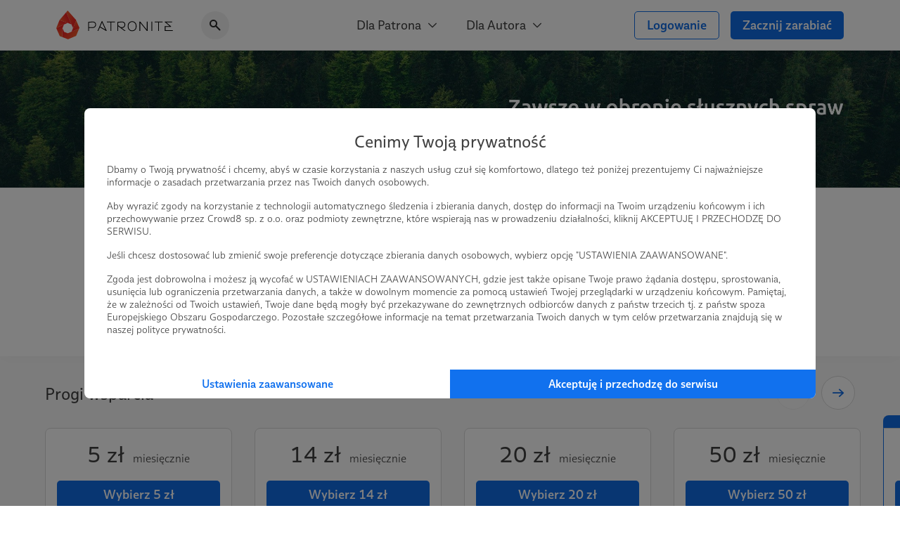

--- FILE ---
content_type: text/html; charset=UTF-8
request_url: https://patronite.pl/IAS?fbclid=IwAR0IWNSzGsQLyAVPpgZQL23-6De0z9b0vr47coOvKkb5q6HEw5p5ijZm524
body_size: 18635
content:
<!doctype html>
<html lang="pl">
<head>
    <meta charset="UTF-8">
    <meta name="viewport" content="width=device-width, initial-scale=1">
    <meta http-equiv="X-UA-Compatible" content="ie=edge">
    <meta name="revisit-after" content="5 days" />
    <meta name="robots" content="index, follow" />
    <meta name="description" content="Oficjalny profil Fundacji Instytut Analiz Środowiskowych" />
    <meta name="keywords" content="Jesteś twórcą, naukowcem, wolontariuszem? Patronite - zamieniamy pasję w sposób na życie." />
    <meta property="fb:app_id" content="416234261904853" />
    <script nonce="b9f3e01693b72838fa6195420246e19f">
      window.onerror = function(error, url, line) {
        if(!window.stopCollectErrors){
          window.errorsArr = window.errorsArr || [];

          window.errorsArr.push(error)
        }
      };
    </script>


    <script nonce="b9f3e01693b72838fa6195420246e19f">
        window.dataLayer = window.dataLayer || [];

        function gtag() {
            dataLayer.push(arguments);
        }

        const consentMode = localStorage.getItem('patronite-gdpr') && JSON.parse(localStorage.getItem('patronite-gdpr')).providers.google === 'allow' ? 'granted' : 'denied';

        gtag('consent', 'default', {
            'ad_storage': consentMode,
            'ad_personalization': consentMode,
            'ad_user_data': consentMode,
            'analytics_storage': consentMode
        });

        gtag('js', new Date());
        gtag('config', 'AW-638181254');
        gtag('config', 'G-G2G9R1H8QJ');
        gtag('config', 'G-XCLQNL44QB', {
            });

        (function(w,d,s,l,i){w[l]=w[l]||[];w[l].push({'gtm.start':
                new Date().getTime(),event:'gtm.js'});var f=d.getElementsByTagName(s)[0],
            j=d.createElement(s),dl=l!='dataLayer'?'&l='+l:'';j.async=true;j.src=
            'https://www.googletagmanager.com/gtm.js?id='+i+dl;var n=d.querySelector('[nonce]');
            n&&j.setAttribute('nonce',n.nonce||n.getAttribute('nonce'));
            f.parentNode.insertBefore(j,f);
        })(window,document,'script','dataLayer','GTM-TRJMBLW');

        var Patronite = {};
                Patronite = {"User":{"isLogged":false,"isAdult":false,"csrf":"aApuBrK88cM2luv6x8XF1z4satoUzoBbEWhOnj5n"},"Facebook":{"clientId":"416234261904853"},"OneSignal":{"appId":"cff49523-dba5-4547-a9dd-51a091f54d06","safariWebId":"web.onesignal.auto.42873e37-42b9-4e5d-9423-af83e9e44ff4","enabled":true},"PageConfig":{"useClarity":true,"sentryDsn":"https:\/\/22e91a43970d40cdae6153ad3feb9951@sentry.io\/1798165","version":"v1.1"}};
                Patronite.i18n = {"author":{"followCancel":"Obserwujesz","follow":"Obserwuj","loggedOut":"Nie jeste\u015b zalogowany!"},"form":{"choose":"Wybierz"},"modal":{"OK":"OK","rulesTitle":"Aby kontynuowa\u0107, konieczna jest akceptacja regulaminu:","rulesAcceptance":"O\u015bwiadczam, \u017ce zapozna\u0142em si\u0119 i akceptuj\u0119 tre\u015b\u0107 <a class=\"link\" href=\"\/regulamin\" target=\"_blank\">regulaminu<\/a> Patronite.pl."},"nav":{"noResults":"Nie znaleziono wynik\u00f3w"},"payments":{"currency":" z\u0142","choosePeriod":"Wybierz okres p\u0142atno\u015bci!","chooseMethod":"Wybierz metod\u0119 p\u0142atno\u015bci!","chooseThreshold":"Wybierz pr\u00f3g p\u0142atno\u015bci!","waitForRedirect":"Trwa \u0142\u0105czenie z operatorem p\u0142atno\u015bci."},"oldBrowserWarning":"Twoja przegl\u0105darka jest przestarza\u0142a, zaktualizuj j\u0105.","socialShare":{"noGdprAgreement":"Brak zgody RODO!"}};

        Patronite.browserCheckDate = '23102019 14:45';
        Patronite.OneSignalPushTags = function (tags) {};
    </script>
    <script nonce="b9f3e01693b72838fa6195420246e19f">
window.wph=function(){const s=(window['wph'].queue=window['wph'].queue||[]);arguments[0]==='init'?s.unshift(arguments):s.push(arguments);};window.patroniteGdprProviders=[];window.patroniteGdprProviders.push({key:'google',callback:function(value){if(value!=='allow'){return;}
gtag('consent','update',{'ad_storage':'granted','ad_personalization':'granted','ad_user_data':'granted','analytics_storage':'granted'});}});window.patroniteGdprProviders.push({key:'facebook',callback:function(value){if(value!=='allow'){return;}
(function(d,s,id){var js,fjs=d.getElementsByTagName(s)[0];if(d.getElementById(id))return;js=d.createElement(s);js.id=id;js.src="//connect.facebook.net/pl_PL/sdk.js#xfbml=1&version=v2.5&appId=416234261904853";fjs.parentNode.insertBefore(js,fjs);}(document,'script','facebook-jssdk'));!function(f,b,e,v,n,t,s)
{if(f.fbq)return;n=f.fbq=function(){n.callMethod?n.callMethod.apply(n,arguments):n.queue.push(arguments)};if(!f._fbq)f._fbq=n;n.push=n;n.loaded=!0;n.version='2.0';n.queue=[];t=b.createElement(e);t.async=!0;t.src=v;s=b.getElementsByTagName(e)[0];s.parentNode.insertBefore(t,s)}(window,document,'script','https://connect.facebook.net/en_US/fbevents.js');fbq('init','609911026500637');fbq('track','PageView');}});window.patroniteGdprProviders.push({key:'sentry',callback:async function(value){window.stopCollectErrors=true;if(value!=='allow'){return;}
var loadScript=function(s,e,n,t,r,y){return new Promise(function(resolve,reject){var js,pjs=s.getElementsByTagName(e)[0],id='dynamic-script-'+Date.now();js=s.createElement(e);js.setAttribute("crossorigin","anonymous");js.integrity=t;js.src=n;js.id=id;js.addEventListener('load',function(){resolve();})
pjs.parentNode.insertBefore(js,pjs);})};await loadScript(document,'script','https://browser.sentry-cdn.com/7.53.1/bundle.min.js','sha384-TAmKuSiw9ilvCDimDNU3n2p9B/TsFLCCBI3zYYxaAwv34hXzH8ghBq/M0SYU/eY9');await loadScript(document,'script','https://browser.sentry-cdn.com/7.53.1/rewriteframes.min.js','sha384-f3pWw8y734RTPve/CWHIJ8xskg7LWyQTeky7idsQG9akV8PnnLSd+soM0hv5Abx5');if(typeof Sentry!=='undefined'&&typeof Sentry.init!=='undefined'){const sentryConfig={dsn:Patronite.PageConfig.sentryDsn,environment:'prod',release:'ver-1.16.92:ver-1.2.177',allowUrls:[/^https:\/\/(.+\.)?patronite\.pl/],tracesSampleRate:0.01,ignoreErrors:['ResizeObserver loop limit exceeded','ResizeObserver loop completed with undelivered notifications.','Can\'t find variable: _AutofillCallbackHandler'],integrations:[new Sentry.Integrations.RewriteFrames({iteratee:(frame)=>{frame.filename=frame.filename.replace(/(.+)\.[0-9]+\.js$/,'$1.js');return frame;}})],beforeSend:function(event,hint){const exceptions=((event.exception||{}).values||[]);if(exceptions.length&&exceptions[exceptions.length-1].value.match(/OneSignal is not defined/)){return null;}
if((((hint.request||{}).headers||{})['User-Agent']||'').match(/Facebook|FBAV\//)){return null;}
return event;}};Sentry.init(sentryConfig);if(window.errorsArr){window.errorsArr.forEach(err=>{Sentry.captureException(err);})
window.errorsArr=null;}}}})
window.patroniteGdprProviders.push({key:'clarity',callback:function(value){if(value!=='allow'){return;}
const useClarity=Patronite.PageConfig?Patronite.PageConfig.useClarity:false;if(!useClarity){return;}
(function(c,l,a,r,i,t,y){c[a]=c[a]||function(){(c[a].q=c[a].q||[]).push(arguments)};t=l.createElement(r);t.async=1;t.src="https://www.clarity.ms/tag/"+i;y=l.getElementsByTagName(r)[0];y.parentNode.insertBefore(t,y);})(window,document,"clarity","script","gri8xi6ueq");}});window.patroniteGdprProviders.push({key:'oneSignal',callback:value=>{if(value!=='allow'){return;}
var s=document.createElement("script");s.type="text/javascript";s.src="https://cdn.onesignal.com/sdks/OneSignalSDK.js";s.setAttribute('async','');if(s.readyState){s.onreadystatechange=function(){if(s.readyState=="loaded"||s.readyState=="complete"){s.onreadystatechange=null;OneSignalHandle();}};}else{s.onload=function(){OneSignalHandle();};}
document.head.appendChild(s);const OneSignalHandle=()=>{OneSignal.push(["init",{appId:Patronite.OneSignal.appId,safari_web_id:Patronite.OneSignal.safariWebId,autoRegister:true,promptOptions:{actionMessage:'Hej! Możesz otrzymywać powiadomienia o najważniejszych wydarzeniach na Patronite:',exampleNotificationTitleDesktop:'Powiadomienia od Patronite.pl',exampleNotificationMessageDesktop:'Powiadomienia od Patronite.pl',exampleNotificationTitleMobile:'Powiadomienia od Patronite.pl',exampleNotificationMessageMobile:'Powiadomienia od Patronite.pl',exampleNotificationCaption:'w każdej chwili możesz zrezygnować.',acceptButtonText:'Kontynuuj',cancelButtonText:'Nie, dzięki'},notifyButton:{enable:Patronite.OneSignal.enabled,position:'bottom-left',size:'medium',theme:'default',offset:{left:'20px',bottom:'70px'},showCredit:false,text:{'tip.state.unsubscribed':'Zapisz Patronite.pl do powiadomień','tip.state.subscribed':'Fajnie, że jesteś z nami.','tip.state.blocked':'Zablokowane powiadomienia :(','message.prenotify':'Zapisz Patronite.pl do powiadomień','message.action.subscribed':'Dzięki za zapisanie!','message.action.resubscribed':'Witaj ponownie!','message.action.unsubscribed':'Żegnaj...','dialog.main.title':'Zarządzaj powiadomieniami','dialog.main.button.subscribe':'Zapisz się','dialog.main.button.unsubscribe':'Wypisz się'}},welcomeNotification:{"title":"Patronite.pl","message":"Dziękujemy za zapisanie się do powiadomień"}}]);OneSignal.push(function(){OneSignal.getUserId(function(userId){console.log("OneSignal User ID:",userId);});});}
Patronite.OneSignalPushTags=function(tags){window.OneSignal!==undefined&&OneSignal.isPushNotificationsEnabled(function(isEnabled){isEnabled&&OneSignal.push(function(){OneSignal.sendTags(tags).then(function(tagsSent){});});});}}});window.patroniteGdprProviders.push({key:'wpPixel',callback:value=>{if(value!=='allow'){return;}
(function(d,m,e,v,n,t,s){d['WphTrackObject']=n;d[n]=window[n]||function(){(d[n].queue=d[n].queue||[]).push(arguments)},d[n].l=1*new Date(),t=m.createElement(e),s=m.getElementsByTagName(e)[0],t.async=1;t.src=v;s.parentNode.insertBefore(t,s)})(window,document,'script','https://pixel.wp.pl/w/tr.js','wph');wph('init','WP-ADS-12689-6T0');}});(function(){const embeddableReplacer=function(isEnabled){const iframes=document.querySelectorAll('iframe[data-gdpr-embeddable-src]');const currentPlaceholders=document.querySelectorAll('.embedded-gdpr-box');for(let i=0;i<currentPlaceholders.length;i++){currentPlaceholders[i].remove();}
for(let i=0;i<iframes.length;i++){if(isEnabled){iframes[i].src=iframes[i].dataset.gdprEmbeddableSrc;iframes[i].style.display='block';}else{const width=iframes[i].offsetWidth;const height=iframes[i].offsetHeight;const style=width&&height?'width:'+width+'px;height:'+height+'px':'';iframes[i].style.display='none';iframes[i].insertAdjacentHTML('afterend','<div class="empty-list gradient embedded-gdpr-box" style="'+style+';display:inline-flex;min-height:auto;"><span class="empty-list__title">W tym miejscu powinna być zewnętrzna treść</span><p class="empty-list__text">Aby zobaczyć treść musisz zmienić ustawienia <a href="/polityka_prywatnosci" class="link">polityki prywatności</a></p></div>');}}
const scripts=document.querySelectorAll('script[data-gdpr-embeddable-src]');for(let i=0;i<scripts.length;i++){if(isEnabled){scripts[i].src=scripts[i].dataset.gdprEmbeddableSrc;}}}
document.addEventListener("DOMContentLoaded",function(){embeddableReplacer(false);});document.addEventListener('ptr:gdpr:embedded',(e)=>{document.addEventListener("DOMContentLoaded",function(){embeddableReplacer(e.detail.value==='allow');});})
window.patroniteGdprProviders.push({key:'embedded',callback:value=>{if(value==='allow'){embeddableReplacer(true);}}});})();(function(){const facebookActions=function(isEnabled){if(!isEnabled){return;}
if(Patronite.PageConfig&&Patronite.PageConfig.authorFacebookPixel){if(document.querySelector('#author-public-page')||Patronite.PageConfig.version==='v1.1'){fbq('init',Patronite.PageConfig.authorFacebookPixel);fbq('trackSingle',Patronite.PageConfig.authorFacebookPixel,'PageView');}}};if(typeof window.patroniteGdprData!=='undefined'&&typeof window.patroniteGdprData['facebook']!=='undefined'){facebookActions(window.patroniteGdprData['facebook']);}else{document.addEventListener('ptr:gdpr:facebook',(e)=>{facebookActions(e.detail.value==='allow');})}})();(function(w,d,s,l){w[l]=w[l]||[];var js,pjs=d.getElementsByTagName(s)[0];js=d.createElement(s);js.async=true;js.src="https://cdn.patronite.pl/rodo/rodo-current.js?v202501";pjs.parentNode.insertBefore(js,pjs);js.onload=function(){w.PatroniteRodoModal=new PatroniteRodo.Modal({providers:w[l]});w.PatroniteRodoModal.init();};}(window,document,'script','patroniteGdprProviders'));</script>

    <meta property="twitter:image" content="https://d3npyywa6qnolf.cloudfront.net/prod/eyJ1cmwiOiJodHRwczpcL1wvcGF0cm9uaXRlLnBsXC91cGxvYWRcL3VzZXJcLzM5OTQzOVwvYXZhdGFyX21pbi5qcGc%2FMTYwNDg1MzU3MCIsImVkaXRzIjp7ImpwZWciOnsib3B0aW9ucyI6eyJxdWFsaXR5IjoxMDAsIm1vempwZWciOnRydWV9fX19/rKWiTeSfhAetss%2BpW3M0IYYDbcnVf1ZcFWCYmW9fWFM%3D" />
<meta property="og:image" content="https://d3npyywa6qnolf.cloudfront.net/prod/eyJ1cmwiOiJodHRwczpcL1wvcGF0cm9uaXRlLnBsXC91cGxvYWRcL3VzZXJcLzM5OTQzOVwvYXZhdGFyX21pbi5qcGc%2FMTYwNDg1MzU3MCIsImVkaXRzIjp7ImpwZWciOnsib3B0aW9ucyI6eyJxdWFsaXR5IjoxMDAsIm1vempwZWciOnRydWV9fX19/rKWiTeSfhAetss%2BpW3M0IYYDbcnVf1ZcFWCYmW9fWFM%3D" />
<meta property="og:title" content="Fundacja Instytut Analiz Środowiskowych" />
<meta property="og:description" content="Oficjalny profil Fundacji Instytut Analiz Środowiskowych" />
<meta property="og:site_name" content="Patronite.pl" />
<meta property="og:type" content="website" />
<meta property="og:url" content="https://patronite.pl/IAS?fbclid=IwAR0IWNSzGsQLyAVPpgZQL23-6De0z9b0vr47coOvKkb5q6HEw5p5ijZm524" />
  <link type="text/css" href="https://cdn.patronite.pl/framework/ver-1.16.92/css/patronite-framework_styles.css" rel="stylesheet">
        <link type="text/css" href="https://cdn.patronite.pl/webapp/ver-1.2.177/css/patronite-patronite_styles.css" rel="stylesheet">
        <link type="text/css" href="https://cdn.patronite.pl/framework/ver-1.16.92/css/patronite-svg_font.css" rel="stylesheet">
        <link type="text/css" href="https://cdn.patronite.pl/webapp/ver-1.2.177/css/patronite-main_navigation_styles.css" rel="stylesheet">
    
  <link type="text/css" href="https://cdn.patronite.pl/webapp/ver-1.2.177/css/patronite-author_profile_styles.css" rel="stylesheet">
  <style nonce="b9f3e01693b72838fa6195420246e19f">
      :root{
          --main-profile-color: #106CE5;
          --main-profile-color-light: rgba(33, 122, 239, 0.05);
      }
  </style>
<link rel="shortcut icon" href="https://patronite.pl/img/ico/favicon.ico" />
    <link rel="apple-touch-icon" href="https://cdn.patronite.pl/webapp/img/apple-touch-icons/icon-192.png">
    <link rel="apple-touch-icon" sizes="57x57" href="https://cdn.patronite.pl/webapp/img/apple-touch-icons/icon-57.png">
    <link rel="apple-touch-icon" sizes="76x76" href="https://cdn.patronite.pl/webapp/img/apple-touch-icons/icon-76.png">
    <link rel="apple-touch-icon" sizes="120x120" href="https://cdn.patronite.pl/webapp/img/apple-touch-icons/icon-120.png">
    <link rel="apple-touch-icon" sizes="152x152" href="https://cdn.patronite.pl/webapp/img/apple-touch-icons/icon-152.png">
    <link rel="apple-touch-icon" sizes="167x167" href="https://cdn.patronite.pl/webapp/img/apple-touch-icons/icon-167.png">
    <link rel="apple-touch-icon" sizes="180x180" href="https://cdn.patronite.pl/webapp/img/apple-touch-icons/icon-180.png">

    <link rel="manifest" href="https://patronite.pl/manifest.json">
        <link rel="canonical" href="https://patronite.pl/IAS" />
    
    <title>Fundacja Instytut Analiz Środowiskowych - Patronite.pl</title>

    
    </head>
<body class="patronite--new ">
    <noscript>
        <div class="noscript">Do poprawnego korzystania ze strony wymagana jest obsługa JavaScript!</div>
    </noscript>
    <div id="fb-root"></div>
    <div id="outdated"></div>

    

    
            

<header class="main-navigation less-space" data-clarity-unmask="true">
    <div class="container">
        <div class="main-navigation__container">
            <div class="main-navigation__main">
                <a href="https://patronite.pl" class="main-navigation__logo" aria-label="Strona główna">
                    <img src="https://cdn.patronite.pl/framework/ver-1.16.92/images/patronite-logo.svg" alt="Patronite logo">
                </a>
                                    <div class="main-navigation__search">
                <button class="main-navigation__search--close-search" aria-label="Powrót do nawigacji">
                    <i class="icon icon-arrow-left"></i>
                </button>
                <div class="main-navigation__search--inner">
                    <i class="icon icon-search-alt"></i>
                    <input type="text" placeholder="Szukaj Autora..." data-search-author aria-label="Szukaj Autora" />
                    <button class="main-navigation__search--clear" aria-label="Wyczyść wyszukiwanie">
                        <i class="icon icon-close"></i>
                    </button>
                    <div class="main-navigation__search--results"></div>
                </div>
            </div>
                        </div>

                    <div class="main-navigation__mobile-triggers">
                                        <button class="btn" data-mobile-search aria-label="Pokaż wyszukiwarkę">
                    <i class="icon icon-search-alt"></i>
                </button>
                        <button class="btn" data-mobile-menu aria-label="Otwórz menu">
                                <i class="icon icon-menu-alt"></i>
            </button>
        </div>
    
                                         <nav class="main-navigation__links" aria-label="Główna nawigacja strony">
                                    <div class="main-navigation__menu">
                        <button class="main-navigation__menu--trigger">
                            Dla Patrona <i class="icon icon-select"></i>
                        </button>
                        <ul class="main-navigation__menu--list">
                                                            <li>
                                    <a href="https://patronite.pl/jak_to_dziala">
                                        Jak to działa?
                                    </a>
                                </li>
                                                            <li>
                                    <a href="https://patronite.pl/kupony/info">
                                        Kup na prezent
                                    </a>
                                </li>
                                                            <li>
                                    <a href="https://patronite.pl/app/faq/43000183937">
                                        FAQ - najczęstsze pytania
                                    </a>
                                </li>
                                                            <li>
                                    <a href="https://patronite.pl/app/deals">
                                        Zniżki dla Patronów
                                    </a>
                                </li>
                                                    </ul>
                    </div>
                                    <div class="main-navigation__menu">
                        <button class="main-navigation__menu--trigger">
                            Dla Autora <i class="icon icon-select"></i>
                        </button>
                        <ul class="main-navigation__menu--list">
                                                            <li>
                                    <a href="https://patronite.pl/p/dlaczego-patronite">
                                        Dlaczego Patronite
                                    </a>
                                </li>
                                                            <li>
                                    <a href="https://patronite.pl/lp/funkcje-patronite">
                                        Funkcje Patronite
                                    </a>
                                </li>
                                                            <li>
                                    <a href="https://patronite.pl/p/marketplace">
                                        Patronite Marketplace
                                    </a>
                                </li>
                                                            <li>
                                    <a href="https://patronite.pl/app/faq/43000183934">
                                        FAQ - najczęstsze pytania
                                    </a>
                                </li>
                                                            <li>
                                    <a href="https://patronite.pl/blog">
                                        Blog
                                    </a>
                                </li>
                                                    </ul>
                    </div>
                            </nav>
        
            
                                <div class="main-navigation__buttons">
                                                            <a class="btn btn-fit-text btn-complement btn-outline" href="https://patronite.pl/login">Logowanie</a>
                                            <a class="btn btn-fit-text btn-complement" href="https://patronite.pl/p/dlaczego-patronite">Zacznij zarabiać</a>
                                                </div>
                    </div>
    </div>
</header>
<script nonce="b9f3e01693b72838fa6195420246e19f">
    window.PatroniteMobileMenu = {
        userMenu: {
            user: null
        },
        menus: []
    };

    window.PatroniteMobileMenu.menus = [{"name":"Dla Patrona","url":null,"attributes":[],"children":[{"name":"Jak to dzia\u0142a?","url":"https:\/\/patronite.pl\/jak_to_dziala","attributes":[],"children":[]},{"name":"Kup na prezent","url":"https:\/\/patronite.pl\/kupony\/info","attributes":[],"children":[]},{"name":"FAQ - najcz\u0119stsze pytania","url":"https:\/\/patronite.pl\/app\/faq\/43000183937","attributes":[],"children":[]},{"name":"Zni\u017cki dla Patron\u00f3w","url":"https:\/\/patronite.pl\/app\/deals","attributes":[],"children":[]}]},{"name":"Dla Autora","url":null,"attributes":[],"children":[{"name":"Dlaczego Patronite","url":"https:\/\/patronite.pl\/p\/dlaczego-patronite","attributes":[],"children":[]},{"name":"Funkcje Patronite","url":"https:\/\/patronite.pl\/lp\/funkcje-patronite","attributes":[],"children":[]},{"name":"Patronite Marketplace","url":"https:\/\/patronite.pl\/p\/marketplace","attributes":[],"children":[]},{"name":"FAQ - najcz\u0119stsze pytania","url":"https:\/\/patronite.pl\/app\/faq\/43000183934","attributes":[],"children":[]},{"name":"Blog","url":"https:\/\/patronite.pl\/blog","attributes":[],"children":[]}]}];
    window.PatroniteMobileMenu.userMenu.roundButtons = [];
    window.PatroniteMobileMenu.userMenu.actions =  [{"name":"Logowanie","btnClasses":["btn-complement","btn-outline"],"url":"https:\/\/patronite.pl\/login"},{"name":"Zacznij zarabia\u0107","btnClasses":["btn-complement"],"url":"https:\/\/patronite.pl\/p\/dlaczego-patronite"}];
    window.PatroniteMobileMenu.userMenu.links =  [];
</script>

    
    <main id="main-content">
            <div class="author-profile__page" data-clarity-unmask="true">
        <section class="author-profile__header">
            
                            <div class="author-profile__header--main-image" style="background-image: url('https://d3npyywa6qnolf.cloudfront.net/prod/user/399439/eyJ1cmwiOiJodHRwczpcL1wvcGF0cm9uaXRlLnBsXC91cGxvYWRcL3VzZXJcLzM5OTQzOVwvYmFja2dyb3VuZC5qcGc%2FMTY1MDUzODMzNCIsImVkaXRzIjp7ImpwZWciOnsib3B0aW9ucyI6eyJxdWFsaXR5Ijo5NX19fX0%3D/g4Wkm4GHtKOSSzCXUJkVhYU5oDrsF7btS%2FhdJoJhJ%2BM%3D');">
                        
                </div>
            
                          <div class="author-profile__header--top">
                <div class="container-xs mobile-padding">
                  <div class="author-profile__header--author">
                    <div class="author-profile__header--author__avatar">
                      <picture>
                        <source srcset="https://d3npyywa6qnolf.cloudfront.net/prod/user/399439/eyJ1cmwiOiJodHRwczpcL1wvcGF0cm9uaXRlLnBsXC91cGxvYWRcL3VzZXJcLzM5OTQzOVwvYXZhdGFyX29yaWcuanBnPzE2MDQ4NTM1NzAiLCJlZGl0cyI6eyJyZXNpemUiOnsid2lkdGgiOjI5MH0sInRvRm9ybWF0Ijoid2VicCJ9fQ%3D%3D/vb6dTh8QxN65YIJR2vj5nXrruq1ksE0E1QZ0HaI2sKY%3D" type="image/webp">
                        <source srcset="https://d3npyywa6qnolf.cloudfront.net/prod/user/399439/[base64]%3D/AVuY3G57OLI%2B8gLE%2BaUdOGm59R5gNUDb0q%2BD7Tq9DRI%3D" type="image/jpeg">
                        <img src="https://d3npyywa6qnolf.cloudfront.net/prod/user/399439/[base64]%3D/AVuY3G57OLI%2B8gLE%2BaUdOGm59R5gNUDb0q%2BD7Tq9DRI%3D" alt="Avatar użytkownika"/>
                      </picture>
                          
                    </div>

                    <div class="author-profile__header--author__tags">
                                              <a href="https://patronite.pl/kategoria/18/edukacja">Edukacja</a>
                                              <a href="https://patronite.pl/kategoria/45/zwierzeta">Zwierzęta</a>
                                              <a href="https://patronite.pl/kategoria/49/spoleczne">Społeczne</a>
                                          </div>

                    <div class="author-profile__header--author__name">
                      <h1>
                        Fundacja Instytut Analiz Środowiskowych <i data-tooltip="Zweryfikowany autor" class="icon icon-shield-check"></i>
                      </h1>
                          
                    </div>

                        <div class="author-profile__stats hide-mobile">
                    <div class="author-profile__stats--box">
    <div class="author-profile__stats--box__partial">
        <b id="stats-patrons">24</b>    </div>
    <div class="author-profile__stats--box__partial">
        <span>patronów</span>
    </div>
</div>                            <div class="author-profile__stats--box">
    <div class="author-profile__stats--box__partial">
        <b id="stats-monthly">772</b>&nbsp;<b>zł</b>    </div>
    <div class="author-profile__stats--box__partial">
        <span>miesięcznie</span>
    </div>
</div>                            <div class="author-profile__stats--box">
    <div class="author-profile__stats--box__partial">
        <b id="stats-total">36 798</b>&nbsp;<b>zł</b>    </div>
    <div class="author-profile__stats--box__partial">
        <span>łącznie</span>
    </div>
</div>            </div>
    <div class="author-profile__stats only-mobile">
                    <div class="author-profile__stats--box">
    <div class="author-profile__stats--box__partial">
        <b id="stats-patrons">24</b>    </div>
    <div class="author-profile__stats--box__partial">
        <span>patronów</span>
    </div>
</div>        
                    <div class="author-profile__stats--box" data-stat-tabs>
                <div class="author-profile__stats--box__partial">
                                            <b data-stat-tab="monthly">772 zł</b>
                    
                                            <b data-stat-tab="total">36 798 zł</b>
                                    </div>
                <div class="author-profile__stats--box__partial">
                                            <span data-stat-tab-trigger="monthly">miesięcznie</span>
                    
                                            <span data-stat-tab-trigger="total">łącznie</span>
                                    </div>
            </div>
            </div>

                    
                                          <div class="only-mobile author-profile__subscribe">
                                                  <a class="btn btn-block btn-complement" href="https://patronite.pl/patronuj/ias-za-20pln/89845">Zostań Patronem</a>
                                              </div>
                    
                  </div>
                </div>
              </div>
            
        </section>

                  <div class="author-profile__tabs">
            <div class="author-profile__tabs--inner">
                <nav class="author-profile__tabs--nav">
                                            <a class="active" href="https://patronite.pl/IAS/description"  aria-label="Profil">
    Profil
    </a>
                                                    <a class="" href="https://patronite.pl/IAS/fundraises"  aria-label="Zbiórki">
    Zbiórki
    </a>
                        
                                                    <a class="" href="https://patronite.pl/IAS#goals"  aria-label="Cele">
    Cele
    </a>
                        
                        <a class="" href="https://patronite.pl/IAS/posts"  aria-label="Posty">
    Posty
    </a>

                        
                        
                                                    <a class="" href="https://patronite.pl/IAS/media"  aria-label="Galeria">
    Galeria
    </a>
                        
                                                    <a class="" href="https://patronite.pl/IAS/comments"  aria-label="Komentarze">
    Komentarze
    </a>
                        
                                                            </nav>
            </div>
        </div>
        
                                    

<section class="author-profile__section is-grey has-subscription author-profile__thresholds-slider" >
    <div class="mobile-padding container-small is-large">
        
                    <div class="author-profile__section--header">
                <h2 class="author-profile__section--title is-edit">
                    Progi wsparcia
                                            <div class="author-profile__section--edit-section">
                                        
    
                        </div>
                                    </h2>
                <div class="author-profile__section--header__actions">
                                    </div>
            </div>
        
                            
            
            
            
<div class="author-profile__slider--wrapper">
    <div class="author-profile__slider swiper " data-swiper  data-swiper-options='{&quot;updateOnWindowResize&quot;:true,&quot;slidesPerView&quot;:&quot;auto&quot;,&quot;spaceBetween&quot;:16,&quot;centeredSlides&quot;:true,&quot;centeredSlidesBounds&quot;:true,&quot;breakpoints&quot;:{&quot;640&quot;:{&quot;spaceBetween&quot;:32,&quot;centeredSlides&quot;:false,&quot;centeredSlidesBounds&quot;:false}}}'>
        <div class="swiper-wrapper">
                        <div class="swiper-slide">
                


<div class="author-profile__box ">
                    <div class="author-profile__box--content">
                <div class="author-profile__threshold" data-price="5" data-id="122138">
                        <div class="author-profile__threshold--top">
                <div class="author-profile__threshold--header">
                    <span class="author-profile__threshold--value">5 zł</span>
                    <span class="author-profile__threshold--type">miesięcznie</span>
                </div>

                <div class="author-profile__threshold--action-wrapper">
                                            <a data-main-action href="https://patronite.pl/patronuj/ias-za-5pln/122138/sposob-platnosci" class="btn btn-complement btn-block">
                                                            Wybierz 5 zł
                                                    </a>
                                                        </div>

                                <div data-unroll="1803632668" data-modal style="height: 226px">
                    <div class="author-profile__threshold--description">
                        Dziękujemy! Nawet nie wiesz jak bardzo Twoja "piątka" ułatwi nam funkcjonowanie. Myśląc o realizacji wielkich celów musimy najpierw ogarnąć podstawowe potrzeby jak chociażby materiały biurowe. Oczywiście gdy "piątek" zbierze się odpowiednio wiele, będziesz mógł się czuć współtwórcą wszystkich naszych akcji. Znajdziesz się też na liście darczyńców publikowanej na naszym profilu na FB,
                    </div>
                </div>
            </div>
            <button class="btn btn-semi-complement author-profile__threshold--description__opener" data-unroll-trigger="1803632668" data-modal-header="Opis progu 5 zł" data-modal-description-element=".author-profile__threshold--description">Czytaj opis</button>

        </div>
        </div>
</div>

            </div>
                        <div class="swiper-slide">
                


<div class="author-profile__box ">
                    <div class="author-profile__box--content">
                <div class="author-profile__threshold" data-price="14" data-id="122139">
                        <div class="author-profile__threshold--top">
                <div class="author-profile__threshold--header">
                    <span class="author-profile__threshold--value">14 zł</span>
                    <span class="author-profile__threshold--type">miesięcznie</span>
                </div>

                <div class="author-profile__threshold--action-wrapper">
                                            <a data-main-action href="https://patronite.pl/patronuj/ias-za-14pln/122139/sposob-platnosci" class="btn btn-complement btn-block">
                                                            Wybierz 14 zł
                                                    </a>
                                                        </div>

                                <div data-unroll="2050747777" data-modal style="height: 226px">
                    <div class="author-profile__threshold--description">
                        PRÓG SPECJALNIE DLA MYŚLIWYCH. 14 zł to równowartość jednego naboju w popularnych kalibrach .308, czy 3006. Sam oceń czy to co zrobiliśmy do tej pory jest warte dla Ciebie wsparcia w tej wysokości. Działamy w największej mierze dla Ciebie, za ten poziom wsparcia otrzymasz dostęp do naszej wewnętrznej grupy dyskusyjnej na FB + benefity z niższych progów.
                    </div>
                </div>
            </div>
            <button class="btn btn-semi-complement author-profile__threshold--description__opener" data-unroll-trigger="2050747777" data-modal-header="Opis progu 14 zł" data-modal-description-element=".author-profile__threshold--description">Czytaj opis</button>

        </div>
        </div>
</div>

            </div>
                        <div class="swiper-slide">
                


<div class="author-profile__box ">
                    <div class="author-profile__box--content">
                <div class="author-profile__threshold" data-price="20" data-id="89845">
                        <div class="author-profile__threshold--top">
                <div class="author-profile__threshold--header">
                    <span class="author-profile__threshold--value">20 zł</span>
                    <span class="author-profile__threshold--type">miesięcznie</span>
                </div>

                <div class="author-profile__threshold--action-wrapper">
                                            <a data-main-action href="https://patronite.pl/patronuj/ias-za-20pln/89845/sposob-platnosci" class="btn btn-complement btn-block">
                                                            Wybierz 20 zł
                                                    </a>
                                                        </div>

                                <div data-unroll="1461713343" data-modal style="height: 226px">
                    <div class="author-profile__threshold--description">
                        Dziękujemy. ! 20 zł miesięcznie  to spore wsparcie, jeśli odpowiednia liczba patronów wybierze ten próg będziemy mieli możliwość wyjść poza obszar komentowania i przeznaczać więcej środków na inicjowanie nowych działań Za ten poziom wsparcia otrzymasz możliwość zlecania nam tematów, którymi mamy się zająć  + benefity z niższych progów.
                    </div>
                </div>
            </div>
            <button class="btn btn-semi-complement author-profile__threshold--description__opener" data-unroll-trigger="1461713343" data-modal-header="Opis progu 20 zł" data-modal-description-element=".author-profile__threshold--description">Czytaj opis</button>

        </div>
        </div>
</div>

            </div>
                        <div class="swiper-slide">
                


<div class="author-profile__box ">
                    <div class="author-profile__box--content">
                <div class="author-profile__threshold" data-price="50" data-id="89847">
                        <div class="author-profile__threshold--top">
                <div class="author-profile__threshold--header">
                    <span class="author-profile__threshold--value">50 zł</span>
                    <span class="author-profile__threshold--type">miesięcznie</span>
                </div>

                <div class="author-profile__threshold--action-wrapper">
                                            <a data-main-action href="https://patronite.pl/patronuj/ias-za-50pln/89847/sposob-platnosci" class="btn btn-complement btn-block">
                                                            Wybierz 50 zł
                                                    </a>
                                                        </div>

                                <div data-unroll="1703569878" data-modal style="height: 226px">
                    <div class="author-profile__threshold--description">
                        Dziękujemy! 50 zł miesięcznie to wsparcie zasługujące na miano niezłego abonamentu. Jeśli zdecydowałeś się nas wesprzeć  taką kwotą co miesiąc pisz do nas śmiało w sprawach, w których możemy Ci pomóc. Nie potrzeba aż tak wielu patronów wybierających ten próg abyśmy mogli  znacząco zwiększyć obszar naszych działań w przestrzeni wirtualnej i realnej. Za ten poziom wsparcia możesz liczyć na bezpłatne porady prawne + benefity z niższych progów.
                    </div>
                </div>
            </div>
            <button class="btn btn-semi-complement author-profile__threshold--description__opener" data-unroll-trigger="1703569878" data-modal-header="Opis progu 50 zł" data-modal-description-element=".author-profile__threshold--description">Czytaj opis</button>

        </div>
        </div>
</div>

            </div>
                        <div class="swiper-slide">
                


<div class="author-profile__box recommended">
                    <div class="author-profile__box--content">
                <div class="author-profile__threshold" data-price="100" data-id="89849">
                            <div class="author-profile__box--tag">
                    Polecany próg 🔥
                </div>
                        <div class="author-profile__threshold--top">
                <div class="author-profile__threshold--header">
                    <span class="author-profile__threshold--value">100 zł</span>
                    <span class="author-profile__threshold--type">miesięcznie</span>
                </div>

                <div class="author-profile__threshold--action-wrapper">
                                            <a data-main-action href="https://patronite.pl/patronuj/ias-za-100pln/89849/sposob-platnosci" class="btn btn-complement btn-block">
                                                            Wybierz 100 zł
                                                    </a>
                                                        </div>

                                <div data-unroll="716508150" data-modal style="height: 226px">
                    <div class="author-profile__threshold--description">
                        Dziękujemy. ! Wybierając ten próg wsparcia przybliżasz Instytut do poziomu stania się organizacją która będzie mogła działać w interesie KAŻDEGO, komu na sercu leży przyroda i racjonalne korzystanie z jej odnawialnych zasobów. Istniejemy dzięki Tobie, masz prawo wyznaczać nam cele i współdecydować o podejmowanych przez nas działaniach. Za ten poziom wsparcia włączymy Cię do grupy konsultacyjnej pracującej nad strategią działania naszego Instytutu + benefity z niższych progów.
                    </div>
                </div>
            </div>
            <button class="btn btn-semi-complement author-profile__threshold--description__opener" data-unroll-trigger="716508150" data-modal-header="Opis progu 100 zł" data-modal-description-element=".author-profile__threshold--description">Czytaj opis</button>

        </div>
        </div>
</div>

            </div>
                        <div class="swiper-slide">
                


<div class="author-profile__box ">
                    <div class="author-profile__box--content">
                <div class="author-profile__threshold" data-price="200" data-id="210890">
                        <div class="author-profile__threshold--top">
                <div class="author-profile__threshold--header">
                    <span class="author-profile__threshold--value">200 zł</span>
                    <span class="author-profile__threshold--type">miesięcznie</span>
                </div>

                <div class="author-profile__threshold--action-wrapper">
                                            <a data-main-action href="https://patronite.pl/patronuj/ias-za-200pln/210890/sposob-platnosci" class="btn btn-complement btn-block">
                                                            Wybierz 200 zł
                                                    </a>
                                                        </div>

                                <div data-unroll="1096566074" data-modal style="height: 226px">
                    <div class="author-profile__threshold--description">
                        Dla Patronów, którzy w nas naprawdę mocno wierzą. Obiecujemy, że Was nie zawiedziemy!
                    </div>
                </div>
            </div>
            <button class="btn btn-semi-complement author-profile__threshold--description__opener" data-unroll-trigger="1096566074" data-modal-header="Opis progu 200 zł" data-modal-description-element=".author-profile__threshold--description">Czytaj opis</button>

        </div>
        </div>
</div>

            </div>
                        <div class="swiper-slide">
                


<div class="author-profile__box ">
                    <div class="author-profile__box--content">
                <div class="author-profile__threshold" data-price="500" data-id="210903">
                        <div class="author-profile__threshold--top">
                <div class="author-profile__threshold--header">
                    <span class="author-profile__threshold--value">500 zł</span>
                    <span class="author-profile__threshold--type">miesięcznie</span>
                </div>

                <div class="author-profile__threshold--action-wrapper">
                                            <a data-main-action href="https://patronite.pl/patronuj/ias-za-500pln/210903/sposob-platnosci" class="btn btn-complement btn-block">
                                                            Wybierz 500 zł
                                                    </a>
                                                        </div>

                                <div data-unroll="919906920" data-modal style="height: 226px">
                    <div class="author-profile__threshold--description">
                        Na ten próg nie każdy może sobie pozwolić. Jeśli jesteś w tej grupie możesz uważać się za prawdziwego szczęściarza i stać się na to, aby być prawdziwym Mecenasem polskiego łowiectwa. Dla Ciebie to niewiele, a nam pomoże skutecznie walczyć o interesy myśliwych.
                    </div>
                </div>
            </div>
            <button class="btn btn-semi-complement author-profile__threshold--description__opener" data-unroll-trigger="919906920" data-modal-header="Opis progu 500 zł" data-modal-description-element=".author-profile__threshold--description">Czytaj opis</button>

        </div>
        </div>
</div>

            </div>
                        <div class="swiper-slide">
                


<div class="author-profile__box ">
                    <div class="author-profile__box--content">
                <div class="author-profile__threshold" data-price="1000" data-id="211641">
                        <div class="author-profile__threshold--top">
                <div class="author-profile__threshold--header">
                    <span class="author-profile__threshold--value">1000 zł</span>
                    <span class="author-profile__threshold--type">miesięcznie</span>
                </div>

                <div class="author-profile__threshold--action-wrapper">
                                            <a data-main-action href="https://patronite.pl/patronuj/ias-za-1000pln/211641/sposob-platnosci" class="btn btn-complement btn-block">
                                                            Wybierz 1000 zł
                                                    </a>
                                                        </div>

                                <div data-unroll="415825890" data-modal style="height: 226px">
                    <div class="author-profile__threshold--description">
                        Próg platynowy - jeśli brakuje Ci czasu żeby samemu czynnie zaangażować w obronę wartości kluczowych dla polskiego łowiectwa, ale stać Cię na to, żeby nie szczędzić na to grosza. <br />
Patroni z tego progu mają specjalny bonus w postaci zaproszeń na wszystkie imprezy organizowane przez Instytut Analiz Środowiskowych. Będziesz miał wtedy możliwość osobiście poznać ludzi, którzy tworzą Fundacje, dobrze zjeść i wybrać się z nami na polowanie.
                    </div>
                </div>
            </div>
            <button class="btn btn-semi-complement author-profile__threshold--description__opener" data-unroll-trigger="415825890" data-modal-header="Opis progu 1000 zł" data-modal-description-element=".author-profile__threshold--description">Czytaj opis</button>

        </div>
        </div>
</div>

            </div>
                    </div>

    </div>
    <div class="swiper-pagination"></div>
    <div class="swiper__buttons">
        <button class="swiper-button-prev" aria-label="Pokaż poprzednie">
            <i class="icon icon-arrow-left"></i>
        </button>
        <button class="swiper-button-next" aria-label="Pokaż następne">
            <i class="icon icon-arrow-right"></i>
        </button>
    </div>
</div>

            <script nonce="b9f3e01693b72838fa6195420246e19f"
                    src="https://cdn.patronite.pl/webapp/ver-1.2.177/js/patronite-threshold_profile_list.js"
                    data-id="threshold-profile-list"
                    data-data="{&quot;ga&quot;:{&quot;product_cart&quot;:{&quot;currency&quot;:&quot;PLN&quot;,&quot;value&quot;:5,&quot;items&quot;:[{&quot;item_name&quot;:&quot;Fundacja Instytut Analiz \u015arodowiskowych&quot;,&quot;item_id&quot;:399439,&quot;price&quot;:5,&quot;quantity&quot;:1,&quot;item_category&quot;:&quot;Edukacja&quot;,&quot;item_category2&quot;:&quot;Zwierz\u0119ta&quot;,&quot;item_category3&quot;:&quot;Spo\u0142eczne&quot;}]}},&quot;multiplier_placeholder_url&quot;:&quot;https:\/\/patronite.pl\/tpay\/subskrypcja\/0?anonymous=0&amp;previous_step=https%3A%2F%2Fpatronite.pl%2FIAS&quot;}"
            ></script>
            
            </div>
</section>

<section class="author-profile__section smaller-padding-bottom " >
    <div class="mobile-padding container-xs">
        
        
                
<div class="author-profile__promo-box ">
    <div class="author-profile__promo-box__body">
        <h2 class="author-profile__section--title">
            Kup wsparcie na prezent!
        </h2>
                        <p>
                    Podaruj znajomemu subskrypcję Autora <b>Fundacja Instytut Analiz Środowiskowych</b> w formie kuponu podarunkowego.
                </p>
                <a href="https://patronite.pl/app/coupons-subscriptions/order/399439/start" class="btn btn-semi-complement" target="_blank">
                    Zobacz jak działają kupony
                    <i class="icon icon-arrow-right ml-10"></i>
                </a>
                </div>

                    <a href="https://patronite.pl/app/coupons-subscriptions/order/399439/threshold" class="btn btn-complement btn-outline btn-outline-white">
                    <i class="icon icon-gift"></i>
                    Kup na prezent
                </a>
            </div>    
            </div>
</section>


<section class="author-profile__section " >
    <div class="mobile-padding container-xs">
                <div class="author-profile__section--box">
        
                    <div class="author-profile__section--header">
                <h2 class="author-profile__section--title is-edit">
                    O autorze
                                            <div class="author-profile__section--edit-section">
                                        
    
                        </div>
                                    </h2>
                <div class="author-profile__section--header__actions">
                            
<button class="btn btn-semi-complement author-profile__description--share" data-btn-share="https://patronite.pl/IAS" data-btn-share-title="Udostępnij profil Autora">
    <i class="icon icon-share mr-10"></i>
    <span>Udostępnij</span>
</button>
<div class="author-profile__description--actions hide-mobile">
            <a href="https://patronite.pl/wiadomosci/utworz/399439" class="btn btn-semi-complement">
            <i class="icon icon-message-send mr-10"></i>
            Wiadomość
        </a>
                <a data-user-id="399439" data-tooltip="Nie jesteś zalogowany!" data-tooltip-direction="right" class="btn btn-semi-complement">
            <i class="icon icon-empty-heart mr-10"></i><span>Obserwuj</span>
        </a>
    </div>
                    </div>
            </div>
        
                <div class="author-profile__description">
            <div class="author__about">
                <small class="author_short_info author__target--title">
                    Oficjalny profil Fundacji Instytut Analiz Środowiskowych
                </small>

                <div class="author-profile__socials">
    <div class="author-profile__socials--inner">
                    <a href="https://analizasrodowiskowa.org/" target="_blank" aria-label="www">
                <i class="icon icon-www"></i>
            </a>
                    <a href="https://www.facebook.com/InstytutAnalizSrodowiskowych" target="_blank" aria-label="facebook">
                <i class="icon icon-facebook"></i>
            </a>
                    <a href="https://www.youtube.com/channel/UCl41n2qyjaURp2A86utyjCA?view_as=subscriber" target="_blank" aria-label="youtube">
                <i class="icon icon-youtube"></i>
            </a>
                    <a href="https://www.instagram.com/instytut_analiz_srodowiskowych/ " target="_blank" aria-label="instagram">
                <i class="icon icon-instagram"></i>
            </a>
                    <a href="https://twitter.com/srodowiskowy" target="_blank" aria-label="twitter">
                <i class="icon icon-twitter"></i>
            </a>
            </div>
        
</div>
                
<div class="author-profile__description--actions is-bottom">
            <a href="https://patronite.pl/wiadomosci/utworz/399439" class="btn btn-semi-complement">
            <i class="icon icon-message-send mr-10"></i>
            Wiadomość
        </a>
                <a data-user-id="399439" data-tooltip="Nie jesteś zalogowany!" data-tooltip-direction="right" class="btn btn-semi-complement">
            <i class="icon icon-empty-heart mr-10"></i><span>Obserwuj</span>
        </a>
    </div>

                                    <hr>

                    
<div data-unroll="1808078386" style="height: 475px">
    <div>
                                <p>Instytut Analiz Środowiskowych</p>

<p>42-200 Częstochowa ul. Dąbrowskiego 24/10</p>

<p>KRS 0000830208</p>

<p><a href="https://patronite.pl/app/url-redirect?url=http%3A%2F%2Fanalizasrodowiskowa.org" target="_blank">http://analizasrodowiskowa.org</a></p>

<p><span style="color:#000000;">e-mail: </span><a href="mailto:biuro@analizasrodowiskowa.org"><span style="color:#1155cc;"><u>biuro@analizasrodowiskowa.org</u></span></a></p>

<h2 style="text-align:justify;"><span style="color:#000000;"><strong>Celami naszej fundacji są:</strong></span></h2>

<ul>
	<li><span style="color:#000000;">ochrona i wsparcie myśliwych dotkniętych groźbami ze strony grup antyłowieckich oraz walka z mową nienawiści,</span></li>
	<li><span style="color:#000000;">wspomaganie obronności Państwa,</span></li>
	<li><span style="color:#000000;">ochrona środowiska i poprawa warunków bytowania zwierzyny.</span></li>
</ul>

<p style="text-align:justify;"><span style="color:#000000;">Nasza fundacja od lat podejmuje i </span><span style="color:#000000;"><strong>prowadzi liczne działania</strong></span><span style="color:#000000;"> na rzecz wsparcia myśliwych, ochrony środowiska, poprawy warunków bytowania zwierząt oraz upowszechnia wiedzy na temat ochrony środowiska.</span></p>

<p style="text-align:justify;"><span style="color:#000000;">W ostatnim czasie kluczowe stało się również prowadzenie i wspieranie działań oraz inicjatyw legislacyjnych wspomagających </span><span style="color:#000000;"><strong>obronność państwa i działalność Sił Zbrojnych Rzeczypospolitej Polskiej </strong></span><span style="color:#000000;">we współpracy z myśliwymi i sympatykami łowiectwa.</span></p>

<h2 style="text-align:justify;"><span style="color:#000000;"><strong>Fundacja realizuje swoje cele poprzez:</strong></span></h2>

<ul>
	<li><span style="color:#000000;">prowadzenie porad i akcji prawnych wspierających obywateli,</span></li>
	<li><span style="color:#000000;">inicjowanie i udział w postępowaniach przed organami administracji, sądami i trybunałami,</span></li>
	<li><span style="color:#000000;">działalność edukacyjną, wydawniczą i badawczą,</span></li>
	<li><span style="color:#000000;">współpracę z władzami samorządowymi, rządowymi i organizacjami pozarządowymi.</span></li>
</ul>

<h2 style="text-align:justify;"><span style="color:#000000;"><strong>W naszej dotychczasowej działalności:</strong></span></h2>

<ul>
	<li><span style="color:#000000;">złożyliśmy kilkadziesiąt doniesień o możliwości popełnienia przestępstwa na szkodę myśliwych,</span></li>
	<li><span style="color:#000000;">udzieliliśmy wsparcia wielu myśliwym dotkniętym groźbami ze strony grup antyłowieckich oraz przekazaliśmy informacje o możliwościach prawnych dochodzenia swoich praw i ścigania sprawców,</span></li>
	<li><span style="color:#000000;">skutecznie nakłoniliśmy do reakcji organy samorządów zawodowych i pracodawców wobec podległych im osób, które szerzyły nienawiść wobec myśliwych,</span></li>
	<li><span style="color:#000000;">przeprowadziliśmy badania ankietowe i opracowaliśmy raport na temat dostarczenia w przyszłym roku orzeczeń: lekarskiego i psychologicznego przez posiadaczy pozwolenia na broń do celów łowieckich.</span></li>
</ul>

<h2 style="text-align:justify;"><span style="color:#000000;"><strong>Inicjatywy, które właśnie realizujemy</strong></span></h2>

<p style="text-align:justify;"><span style="color:#000000;">Aktualnie realizujemy wiele inicjatyw wpisujących się w nasze cele statutowe. Najważniejsze z nich to:</span></p>

<ul>
	<li><span style="color:#000000;">Działania zmierzające do usunięcia zapisu dotyczącego obowiązkowych, cyklicznych badań myśliwych na pozwolenie na broń palną. (</span><a href="https://patronite.pl/app/url-redirect?url=https%3A%2F%2Fanalizasrodowiskowa.org%2Fnews%2Fbadania-lekarskie-mysliwych-spotkanie-ias-w-ministerstwie-napawa-optymizmem%2F" target="_blank"><span style="color:#1155cc;"><u>link</u></span></a><span style="color:#000000;">)</span></li>
	<li><span style="color:#000000;">Petycja o zachowanie dotychczasowych okresów ochronnych dla ptactwa. (</span><a href="https://patronite.pl/app/url-redirect?url=https%3A%2F%2Fanalizasrodowiskowa.org%2Fnews%2Fpetycja-o-zachowanie-dotychczasowych-okresow-ochronnych-dla-ptactwa-juz-w-rekach-marszalka-wojewodztwa%2F" target="_blank"><span style="color:#1155cc;"><u>link</u></span></a><span style="color:#000000;">)</span></li>
	<li><span style="color:#000000;">Pomagamy ofiarom przestępstw i prowadzimy ich sprawy przed sądami (film)</span></li>
	<li><span style="color:#000000;">Podnoszenie świadomości ekologicznej społeczeństwa poprzez objęcie patronatem konferencji “Ochrona środowiska w nowej rzeczywistości”. (</span><a href="https://patronite.pl/app/url-redirect?url=https%3A%2F%2Fanalizasrodowiskowa.org%2Fnews%2Fias-nie-tylko-interweniuje%2F" target="_blank"><span style="color:#1155cc;"><u>link</u></span></a><span style="color:#000000;">)</span></li>
	<li><span style="color:#000000;">Podjęliśmy się inicjatyw propagujących bezpośrednią sprzedaż dziczyzny, czyli możliwość spożywania najzdrowszego z mięs. (</span><a href="https://patronite.pl/app/url-redirect?url=https%3A%2F%2Fanalizasrodowiskowa.org%2Fsprzedaz-bezposrednia-dziczyzny%2F" target="_blank"><span style="color:#1155cc;"><u>link</u></span></a><span style="color:#000000;">)</span></li>
</ul>

<p style="text-align:justify;"><span style="color:#000000;"> </span></p>

<h2 style="text-align:justify;"><span style="color:#000000;"><strong>WESPRZYJ NASZE DZIAŁANIA!</strong></span></h2>

<p style="text-align:justify;"><span style="color:#000000;">Zebrane fundusze zostaną przeznaczone na:</span></p>

<ul>
	<li><span style="color:#000000;">obsługę prawną w tym postępowania sądowe,</span></li>
	<li><span style="color:#000000;">zintensyfikowanie wyszukiwań stosowania mowy nienawiści wobec myśliwych i walkę z tym zjawiskiem,</span></li>
	<li><span style="color:#000000;">prowadzenie badań, szkoleń i konferencji,</span></li>
	<li><span style="color:#000000;">promocję i rozwijanie sieci sprzedaży zdrowej żywności - dziczyzny,</span></li>
	<li><span style="color:#000000;">zadania z zakresu media relations - sprostowania, artykuły, oświadczenia do prasy,</span></li>
	<li><span style="color:#000000;">produkcję materiałów multimedialnych.</span></li>
</ul>

<p> </p>

<h2><span style="color:#000000;">Nasze dotychczasowe działania:</span></h2>

<p>Wątpliwości wobec obowiązkowych, cyklicznych badań myśliwych zaskutkowały rozpoczęciem procedury w Trybunale Konstytucyjnym:</p>

<p><iframe frameborder="0" height="360" data-gdpr-embeddable-src="//www.youtube.com/embed/VCS8VTIJZ7M" width="640"></iframe></p>

<p>Pomagamy ofiarom przestępstw i prowadzimy ich sprawy przed sądami:</p>

<p><iframe frameborder="0" height="360" data-gdpr-embeddable-src="//www.youtube.com/embed/U0gLXzE32Ac" width="640"></iframe></p>

<p>Podejmujemy się inicjatyw propagujących bezpośrednią sprzedaż dziczyzny, czyli możliwość spożywania najzdrowszego z mięs:</p>

<p><a href="https://patronite.pl/app/url-redirect?url=https%3A%2F%2Fanalizasrodowiskowa.org%2Fsprzedaz-bezposrednia-dziczyzny%2F" target="_blank">https://analizasrodowiskowa.org/sprzedaz-bezposrednia-dziczyzny/</a></p>

<p> </p>

                            </div>
</div>
<button class="btn btn-complement btn-outline btn-fit-text" data-unroll-trigger="1808078386">
            Rozwiń opis
    </button>
                            </div>
        </div>
    
                </div>
            </div>
</section>


    
<section class="author-profile__section is-grey " id="goals">
    <div class="mobile-padding container-xs">
        
                    <div class="author-profile__section--header">
                <h2 class="author-profile__section--title is-edit">
                    Cele
                                            <div class="author-profile__section--edit-section">
                                            
        
                        </div>
                                    </h2>
                <div class="author-profile__section--header__actions">
                                    </div>
            </div>
        
                    
<div class="author-profile__slider--wrapper">
    <div class="author-profile__slider swiper overflow-hidden" data-swiper  data-swiper-options='{&quot;updateOnWindowResize&quot;:true,&quot;slidesPerView&quot;:&quot;auto&quot;,&quot;spaceBetween&quot;:16,&quot;centeredSlides&quot;:true,&quot;centeredSlidesBounds&quot;:true,&quot;breakpoints&quot;:{&quot;640&quot;:{&quot;spaceBetween&quot;:32,&quot;centeredSlides&quot;:false,&quot;centeredSlidesBounds&quot;:false}}}'>
        <div class="swiper-wrapper">
                        <div class="swiper-slide">
                
<div class="author-profile__box ">
            <div class="author-profile__box--content">
                <div class="author-profile__goal">
            <span class="author-profile__goal--title">Dzięki tej kwocie będziemy mogli efektywnie realizować cele fundacji</span>
            <ul class="author-profile__goal--data">
                <li>
                    <b>5 000 zł</b>
                                            miesięcznie
                                    </li>
                <li class="">
                                            <b>4 228 zł</b>
                        brakuje
                                    </li>
            </ul>
            <div class="author-profile__goal--progress">
                <div class="progress__bar--wrapper">
                    <div class="progress__bar" style="width:15%">
                        <span class="progress__bar__info">15%</span>
                    </div>
                </div>
            </div>
                        <div data-unroll="1171804220" data-modal style="height: 324px">
                <div class="author-profile__goal--description">
                    • ochronę i wsparcie myśliwych dotkniętych groźbami ze strony grup antyłowieckich oraz walka z mową nienawiści,<br />
• wspomaganie obronności Państwa,<br />
• ochronę środowiska i poprawa warunków bytowania zwierzyny.
                </div>
            </div>
            <button class="btn btn-semi-complement author-profile__goal--description__opener" data-unroll-trigger="1171804220" data-modal-header='Opis "Dzięki tej kwocie będziemy mogli efektywnie realizować cele fundacji"' data-modal-description-element=".author-profile__goal--description">Czytaj opis</button>
        </div>
        </div>
</div>

            </div>
                    </div>

    </div>
    <div class="swiper-pagination"></div>
    <div class="swiper__buttons">
        <button class="swiper-button-prev" aria-label="Pokaż poprzednie">
            <i class="icon icon-arrow-left"></i>
        </button>
        <button class="swiper-button-next" aria-label="Pokaż następne">
            <i class="icon icon-arrow-right"></i>
        </button>
    </div>
</div>
        
            </div>
</section>

    
<section class="author-profile__section smaller-padding-bottom " >
    <div class="mobile-padding container-xs">
        
        
                    <div class="author-profile__become-patron-block vertical">
                                    <div class="oval-icon is-complement size-3">
                        <i class="icon icon-piggy-bank"></i>
                    </div>
                                <div class="author-profile__become-patron-block__content">
                    <h2>
                        Dołącz do grona Patronów!
                    </h2>
                    <p>
                        Wesprzyj działalność Autora <b>Fundacja Instytut Analiz Środowiskowych</b> już teraz!
                    </p>
                </div>
                <a class="btn btn-complement btn-fit-text" href="https://patronite.pl/patronuj/ias-za-20pln/89845">
                                            Zostań Patronem
                                    </a>
            </div>
        
            </div>
</section>

<section class="author-profile__section " >
    <div class="mobile-padding container-xs">
        
        
                <div class="author-profile__nprc">
                                                <div class="author-profile__section--box is-small">
                        <div class="newest__patrons">
                            <h2 class="author-profile__section--title">
                                Najnowsi Patroni
                            </h2>
                            <div class="newest__patrons--content">
                                                                    <div class="new__patron">
                                                                                    <img src="https://d3npyywa6qnolf.cloudfront.net/prod/eyJ1cmwiOiJodHRwczpcL1wvZDNtaTA2cjgybnhsOWcuY2xvdWRmcm9udC5uZXRcL2F2YXRhcnNcL1BfYmlnLmpwZyIsImVkaXRzIjp7InJlc2l6ZSI6eyJ3aWR0aCI6NTAsImhlaWdodCI6NTB9LCJ0b0Zvcm1hdCI6ImpwZWcifX0%3D/dMpaXk%2BAIt3eRDBoPjhJC0j2ZwHNkd4RWVoCftRArjs%3D" alt="piotr gębski"/>
                                                                                <div class="new__patron--content">
                                            <div class="new__patron--name">
                                                                                                    piotr gębski
                                                                                            </div>
                                            <div class="new__patron--amount">
                                                20 zł
                                            </div>
                                        </div>
                                    </div>
                                                                    <div class="new__patron">
                                                                                    <img src="https://d3npyywa6qnolf.cloudfront.net/prod/eyJ1cmwiOiJodHRwczpcL1wvZDNtaTA2cjgybnhsOWcuY2xvdWRmcm9udC5uZXRcL2F2YXRhcnNcL2Fub255bW91cy5qcGciLCJlZGl0cyI6eyJyZXNpemUiOnsid2lkdGgiOjUwLCJoZWlnaHQiOjUwfSwidG9Gb3JtYXQiOiJqcGVnIn19/nj9E7KjufRplLq9HVCV1YlBfC4i1B7mOozT%2B%2FsQlAoA%3D" alt="Anonimowy avatar"/>
                                                                                <div class="new__patron--content">
                                            <div class="new__patron--name">
                                                                                                    Anonimowy patron
                                                                                            </div>
                                            <div class="new__patron--amount">
                                                20 zł
                                            </div>
                                        </div>
                                    </div>
                                                                    <div class="new__patron">
                                                                                    <img src="https://d3npyywa6qnolf.cloudfront.net/prod/eyJ1cmwiOiJodHRwczpcL1wvZDNtaTA2cjgybnhsOWcuY2xvdWRmcm9udC5uZXRcL2F2YXRhcnNcL0RfYmlnLmpwZyIsImVkaXRzIjp7InJlc2l6ZSI6eyJ3aWR0aCI6NTAsImhlaWdodCI6NTB9LCJ0b0Zvcm1hdCI6ImpwZWcifX0%3D/yzkGMx222jLx3mX0eo40JwL0WpAg2DfBjiV4fluXslk%3D" alt="Damian Hawryluk"/>
                                                                                <div class="new__patron--content">
                                            <div class="new__patron--name">
                                                                                                    Damian Hawryluk
                                                                                            </div>
                                            <div class="new__patron--amount">
                                                50 zł
                                            </div>
                                        </div>
                                    </div>
                                                                    <div class="new__patron">
                                                                                    <img src="https://d3npyywa6qnolf.cloudfront.net/prod/eyJ1cmwiOiJodHRwczpcL1wvZDNtaTA2cjgybnhsOWcuY2xvdWRmcm9udC5uZXRcL2F2YXRhcnNcL0JfYmlnLmpwZyIsImVkaXRzIjp7InJlc2l6ZSI6eyJ3aWR0aCI6NTAsImhlaWdodCI6NTB9LCJ0b0Zvcm1hdCI6ImpwZWcifX0%3D/Ca6OLQghFJ8dW8Kx20kwgsSnxHa0ie6sUspI1mL9eMo%3D" alt="Bartłomiej Kowalczyk"/>
                                                                                <div class="new__patron--content">
                                            <div class="new__patron--name">
                                                                                                    Bartłomiej Kowalczyk
                                                                                            </div>
                                            <div class="new__patron--amount">
                                                20 zł
                                            </div>
                                        </div>
                                    </div>
                                                                    <div class="new__patron">
                                                                                    <img src="https://d3npyywa6qnolf.cloudfront.net/prod/eyJ1cmwiOiJodHRwczpcL1wvZDNtaTA2cjgybnhsOWcuY2xvdWRmcm9udC5uZXRcL2F2YXRhcnNcL1RfYmlnLmpwZyIsImVkaXRzIjp7InJlc2l6ZSI6eyJ3aWR0aCI6NTAsImhlaWdodCI6NTB9LCJ0b0Zvcm1hdCI6ImpwZWcifX0%3D/yVa7qcoWKLk5XMqoWEkhKWaLJ4wCabDXCjaU7I4VEL4%3D" alt="Tadeusz Czyż"/>
                                                                                <div class="new__patron--content">
                                            <div class="new__patron--name">
                                                                                                    Tadeusz Czyż
                                                                                            </div>
                                            <div class="new__patron--amount">
                                                100 zł
                                            </div>
                                        </div>
                                    </div>
                                                            </div>
                        </div>
                    </div>
                                        <div class="author-profile__section--box is-small risk">
                <div class="author-profile__section--header">
                    <h2 class="author-profile__section--title">
                        Ryzyko
                    </h2>
                    <div class="author-profile__section--header__actions">
                        <a class="btn btn-semi-complement btn-fit-text btn-no-padding" href="https://patronite.pl/autor/zglos/naduzycie?url=https%3A%2F%2Fpatronite.pl%2FIAS">
                            <i class="icon icon-flag mr-10"></i>
                            <span>Zgłoś Autora</span>
                        </a>
                    </div>
                </div>

                <div>
                    <p>
                        Chcielibyśmy Cię poinformować o ryzykach, związanych z Twoim zaangażowaniem finansowym. Przekazując środki na realizację pasji Twojego ulubionego Twórcy prosimy, abyś wziął/wzięła pod uwagę kilka kwestii.
                    </p>
                    <button class="btn btn-semi-complement" data-modal-risk>Dowiedz się więcej</button>
                    <script type="text/templateModal" id="modalTemplate-risk">
                        <div class="risk">
    <div class="risk-title"><b>Ryzyka - o czym należy pamiętać?</b></div>

    <p>Chcielibyśmy Cię poinformować o ryzykach, związanych z Twoim zaangażowaniem finansowym. Przekazując środki na realizację pasji Twojego ulubionego Twórcy prosimy, abyś wziął/wzięła pod uwagę:</p>

    <ul class="with-dots">
        <li>Ryzyko związane z tym, że Autor może nie zrealizować swoich celów (np. nie zbierze odpowiedniej kwoty, która pozwoli mu na realizację zamierzeń).</li>
        <li>Ryzyko związane z tym, że Autor może nie zrealizować nagród, opisanych w progach (np. wysłanie pocztówki).</li>
        <li>
            Autor może zmienić charakter swojej działalności, co może sprawić, że zmieni się Twój sentyment w stosunku do niego/niej (ludzie się zmieniają).
        </li>
    </ul>

    <div class="risk-title"><b>W jaki sposób Patronite stara się minimalizować te ryzyka:</b></div>

    <ul class="with-dots">
        <li>Patronite weryfikuje tożsamość każdego z Twórców, zanim pozwoli na wpłacanie pieniędzy na jego cel. Zabezpieczamy także progi, które zostały wykupione przez Patronów - ich edycja jest możliwa jedynie po uzyskaniu zgody administratora serwisu.</li>
        <li>W sytuacjach spornych działamy jak mediator między Twórcą a Patronem.</li>
        <li>Monitorujemy działalność Autorów, zarejestrowanych na Patronite, starając się w jak najszerszym stopniu zapobiegać wystąpieniu czynników ryzyka, o których wspominamy powyżej.</li>
        <li>
            Uruchomiliśmy specjalny formularz zgłoszeń nadużycia - mamy również aktywnie działającą grupę wsparcia Autorów, która pomaga nam w walce z ewentualnymi nadużyciami.
        </li>
    </ul>

    <p>
        <b>
            Jednak zanim zdecydujesz się na wsparcie Autora, weź pod uwagę, że w przypadkach spornych ewentualny zwrot pieniędzy może być obarczony znacznym ryzykiem.
        </b>
    </p>

</div>
                    </script>
                </div>

            </div>
        </div>
    
            </div>
</section>
                    
                                
    
<section class="author-profile__section is-grey " >
    <div class="mobile-padding container-xs">
        
                    <div class="author-profile__section--header">
                <h2 class="author-profile__section--title">
                    Promowani autorzy
                                    </h2>
                <div class="author-profile__section--header__actions">
                                    </div>
            </div>
        
                    <div class="row row-no-margin-horizontal">
                                    <div class="col-xs-12 col-md-6" data-nosnippet>
                        <a href="https://patronite.pl/arhneu" class="author-profile__section--box is-small author-profile__featured">
                            <img class="author-profile__featured--avatar" src="https://d3npyywa6qnolf.cloudfront.net/prod/[base64]%3D%3D/ItSDY7AoE0bke0HnawguZDHkl0hMFTsv6TJZvoiqsWE%3D" alt="arhn.eu" />

                            <div class="author-profile__featured--inner">
                                <div class="author-profile__header--author__name">
                                    <span>
                                        arhn.eu
                                    </span>
                                </div>

                                <div class="author-profile__stats">
                                                                                                                    <div class="author-profile__stats--box">
                                            <div class="author-profile__stats--box__partial">
                                                <b id="stats-patrons">406</b>
                                            </div>
                                            <div class="author-profile__stats--box__partial">
                                                <span>patronów</span>
                                            </div>
                                        </div>
                                    
                                                                            <div class="author-profile__stats--box">
                                            <div class="author-profile__stats--box__partial">
                                                <b id="stats-monthly">9913</b>&nbsp;<b>zł</b>
                                            </div>
                                            <div class="author-profile__stats--box__partial">
                                                <span>miesięcznie</span>
                                            </div>
                                        </div>
                                    
                                </div>

                                <div class="author-profile__featured--body">
                                    <p class="text-truncated">Tworzymy filmy na temat gier wideo i technologii – od historii konsol, przez felietony, aż po recenzje. Opieramy się przy tym na zweryfikowanych, ugruntowanych źródłach. Wszystko to pod pretekstem lekkich materiałów publicystycznych. Kurczę, wyszło strasznie poważnie. Mlem.</p>
                                </div>
                            </div>
                        </a>
                    </div>
                                    <div class="col-xs-12 col-md-6" data-nosnippet>
                        <a href="https://patronite.pl/kwadrans" class="author-profile__section--box is-small author-profile__featured">
                            <img class="author-profile__featured--avatar" src="https://d3npyywa6qnolf.cloudfront.net/prod/eyJ1cmwiOiJodHRwczpcL1wvcGF0cm9uaXRlLnBsXC91cGxvYWRcL3VzZXJcLzEzOTcyOVwvYXZhdGFyX21pbi5qcGc%2FMTY5MzkxODI2MCIsImVkaXRzIjp7InJlc2l6ZSI6eyJ3aWR0aCI6MjAwLCJoZWlnaHQiOjIwMCwib3B0aW9ucyI6eyJxdWFsaXR5Ijo5NX19LCJ0b0Zvcm1hdCI6ImpwZWcifX0%3D/Ll2ixQNGeIKdHyhlrGkTcG6N9wX2nzVsSgp99mF9Wbg%3D" alt="Kwadrans Na Angielski" />

                            <div class="author-profile__featured--inner">
                                <div class="author-profile__header--author__name">
                                    <span>
                                        Kwadrans Na Angielski
                                    </span>
                                </div>

                                <div class="author-profile__stats">
                                                                                                                    <div class="author-profile__stats--box">
                                            <div class="author-profile__stats--box__partial">
                                                <b id="stats-patrons">762</b>
                                            </div>
                                            <div class="author-profile__stats--box__partial">
                                                <span>patronów</span>
                                            </div>
                                        </div>
                                    
                                    
                                </div>

                                <div class="author-profile__featured--body">
                                    <p class="text-truncated">Kwadrans na angielski to podcast uczący mówić po angielsku już od pierwszego odcinka. Jest to seria dla osób początkujących, którzy chcą przełamać barierę przed mówieniem w języku obcym, odświeżyć sobie angielski, albo... nauczyć się go po raz pierwszy. Spodziewajcie się nowego odcinka co czwartek.</p>
                                </div>
                            </div>
                        </a>
                    </div>
                            </div>
        
            </div>
</section>


                  
        
        <script src="https://cdn.patronite.pl/webapp/ver-1.2.177/js/patronite-share.js" nonce="b9f3e01693b72838fa6195420246e19f"></script>
        <script src="https://cdn.patronite.pl/webapp/ver-1.2.177/js/patronite-author_profile.js" nonce="b9f3e01693b72838fa6195420246e19f"></script>
            </main>

            <footer class="main-footer" data-clarity-unmask="true">
    <div class="container-small">
        <div class="main-footer__cols">
            <div class="main-footer__col">
                <span>Kategorie</span>
                <ul>
                    <li><a href="/kategoria/34/podcast">Podcast</a></li>
                    <li><a href="/kategoria/23/youtube">Youtube</a></li>
                    <li><a href="/kategoria/43/nauka">Nauka</a></li>
                    <li><a href="/kategoria/5/gry">Gry</a></li>
                    <li><a href="/kategoria/50/streamerzy">Streamerzy</a></li>
                    <li><a href="/kategoria/2/film">Film</a></li>
                    <li><a href="/kategoria/47/polityka">Polityka</a></li>
                    <li><a href="/kategoria/48/zdrowie">Zdrowie</a></li>
                    <li><a href="/kategoria/4/wyprawy">Wyprawy</a></li>
                    <li>
                        <a class="text-underline" href="/kategoria/19/publicystyka">Więcej kategorii</a>
                    </li>
                </ul>
            </div>
            <div class="main-footer__col">
                <span>O Patronite</span>
                <ul>
                    <li>
                        <a href="https://patronite.pl/jak_to_dziala">Jak to działa</a>
                    </li>
                    <li>
                        <a href="https://patronite.pl/lp/funkcje-patronite">Funkcje Patronite</a>
                    </li>
                    <li>
                        <a href="https://patronite.pl/p/dlaczego-patronite">Dlaczego Patronite?</a>
                    </li>
                    <li>
                        <a href="/blog" title="Baza wiedzy">Baza wiedzy</a>
                    </li>
                    <li>
                        <a href="https://patronite.pl/quotes">Opinie Twórców</a>
                    </li>
                    <li>
                        <a href="https://patronite.pl/kupony/info#steps" title="Kup na prezent">Kup wsparcie na prezent</a>
                    </li>
                    <li>
                        <a href="https://patronite.pl/p/dla-firm">Dla firm</a>
                    </li>
                    <li>
                        <a href="https://patronite.pl/logotypes">Materiały do pobrania</a>
                    </li>
                    <li>
                        <a href="https://patronite.pl/kim_jestesmy">Nasz Zespół</a>
                    </li>
                    <li>
                        <a href="https://patronite.pl/media">Media o nas</a>
                    </li>
                    <li>
                        <a href="https://patronite.pl/about">About</a>
                    </li>
                </ul>
            </div>
            <div class="main-footer__col">
                <span>Dodatkowe produkty</span>
                <ul>
                    <li>
                        <a href="https://patronite.pl/p/yt">Youtube Creators Representative</a>
                    </li>
                    <li>
                        <a href="https://suppi.pl/">Suppi.pl</a>
                    </li>
                    <li>
                        <a href="https://patronite-sklep.pl/dla-autorow/">Twój sklep z gadżetami</a>
                    </li>
                    <li>
                        <a href="https://patronite.pl/app/deals">Zniżki dla Patronów</a>
                    </li>
                    <li>
                        <a href="https://ai.patronite.pl/">Projekt AI</a>
                    </li>
                </ul>
            </div>
            <div class="main-footer__col">
                <span>Pomoc</span>
                <ul>
                    <li>
                        <a href="https://patronite.pl/app/faq">FAQ</a>
                    </li>
                    <li>
                        <a href="https://patronite.pl/kontakt">Kontakt z zespołem Patronite</a>
                    </li>
                    <li>
                        <a href="https://patronite.pl/autor/zglos/naduzycie">Zgłoś nadużycie</a>
                    </li>
                    <li>
                        <a href="https://patronite.pl/pages/rada-naukowa">Rada Naukowa</a>
                    </li>
                </ul>
            </div>
        </div>
        <div class="main-footer__sub-footer">
            <nav class="main-footer__rules" aria-label="Linki do regulaminu, polityk prywatności oraz warunków korzystania z serwisu">
                <a href="https://patronite.pl/regulamin">Regulamin</a>
                <a href="https://patronite.pl/polityka_prywatnosci">Polityka prywatności</a>
                <a href="https://patronite.pl/commons">Patronite Commons</a>
                <a href="https://patronite.pl/p/dsa">Warunki korzystania z serwisu</a>
            </nav>
            <a href="https://ai.patronite.pl" target="_blank" class="main-footer--eu">
                <span>Unia Europejska</span>
                <img src="https://cdn.patronite.pl/framework/ver-1.16.92/images/eu-logo.svg" alt="Flaga Unii Europejskiej">
            </a>
        </div>
        <div class="main-footer__copyright-social">
            <span class="main-footer__copyright">
                Copyright 2026 © Patronite. Wszelkie prawa zastrzeżone.
            </span>
            <div class="main-footer__social">
                <a href="https://facebook.com/patronitepl" target="_blank" aria-label="Patronite na Facebook"><i class="icon icon-facebook"></i></a>
                <a href="https://www.instagram.com/patronite/?hl=pl" target="_blank" aria-label="Patronite na Instagram"><i class="icon icon-instagram"></i></a>
                <a href="https://x.com/Patronite_PL" target="_blank" aria-label="Patronite na X"><i class="icon icon-twitter"></i></a>
                <a href="https://www.youtube.com/channel/UCMO-azfmx8cXauvNwg09o4A" target="_blank" aria-label="Patronite na Youtube"><i class="icon icon-youtube"></i></a>
            </div>
        </div>
        <small class="main-footer__patent">Crowd8 sp. z o.o. jest wyłącznym właścicielem znaku słowno-graficznego Patronite chronionego przez Urząd Patentowy Rzeczpospolitej Polskiej nr R.322414</small>
    </div>
</footer>
    
                    <script src="https://cdn.patronite.pl/webapp/ver-1.2.177/js/patronite-lib.js" nonce="b9f3e01693b72838fa6195420246e19f"></script>
        <script src="https://cdn.patronite.pl/framework/ver-1.16.92/js/patronite-framework_scripts.js" nonce="b9f3e01693b72838fa6195420246e19f"></script>
        <script src="https://cdn.patronite.pl/webapp/ver-1.2.177/js/patronite-patronite_scripts.js" nonce="b9f3e01693b72838fa6195420246e19f"></script>
        <script src="https://cdn.patronite.pl/webapp/ver-1.2.177/js/patronite-main_nav.js" nonce="b9f3e01693b72838fa6195420246e19f"></script>
    

        
        <script nonce="b9f3e01693b72838fa6195420246e19f">
          gtag("event", "view_item", {
            'currency': 'PLN',
            'value': 5,
            'items': [
              {
                "item_id": "399439",
                "item_name": "Fundacja Instytut Analiz Środowiskowych",
                "quantity": 1,
                "price": 5,
                                  "item_category": 'Edukacja',                                  "item_category2": 'Zwierzęta',                                  "item_category3": 'Społeczne'                                }
            ]
          });

          wph('track', 'ViewContent', {
            'content_type': 'Site',
            'content_name': 'ViewProduct',
            contents: [{
              id: '399439',
              name: 'Fundacja Instytut Analiz Środowiskowych',
              category: 'Edukacja',
              price: 5,
              quantity: 1
            }]
          })
        </script>
    </div>
<script nonce="b9f3e01693b72838fa6195420246e19f">
if (typeof wph !== 'undefined') {
wph('track', 'ViewContent', {"content_name":"View","contents":[{"name":"profil-autora"}]});
}</script>
</body>
</html>
